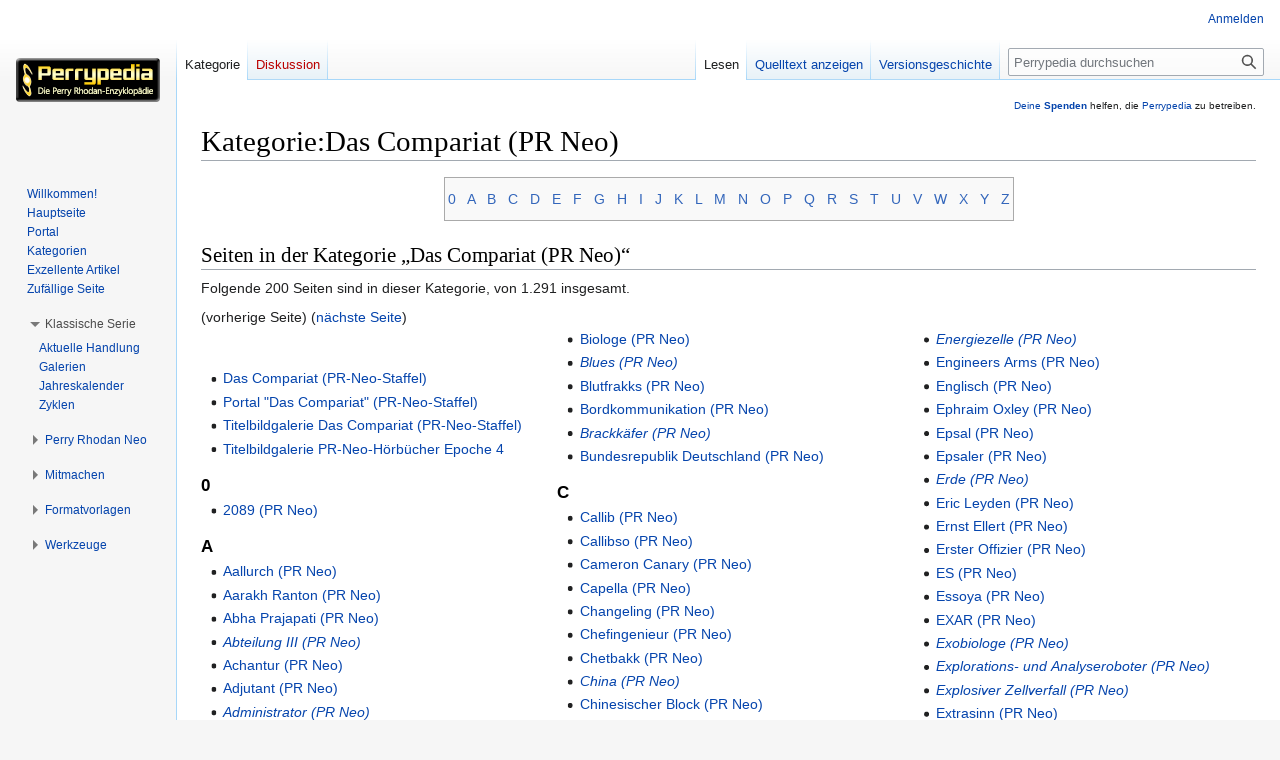

--- FILE ---
content_type: text/html; charset=UTF-8
request_url: https://www.perrypedia.de/wiki/Kategorie:Das_Compariat_(PR_Neo)
body_size: 11012
content:
<!DOCTYPE html>
<html class="client-nojs" lang="de" dir="ltr">
<head>
<meta charset="UTF-8"/>
<title>Kategorie:Das Compariat (PR Neo) – Perrypedia</title>
<script>document.documentElement.className="client-js";RLCONF={"wgBreakFrames":false,"wgSeparatorTransformTable":[",\t.",".\t,"],"wgDigitTransformTable":["",""],"wgDefaultDateFormat":"dmy","wgMonthNames":["","Januar","Februar","März","April","Mai","Juni","Juli","August","September","Oktober","November","Dezember"],"wgRequestId":"264f62ca7bfd7d05efe20648","wgCSPNonce":false,"wgCanonicalNamespace":"Category","wgCanonicalSpecialPageName":false,"wgNamespaceNumber":14,"wgPageName":"Kategorie:Das_Compariat_(PR_Neo)","wgTitle":"Das Compariat (PR Neo)","wgCurRevisionId":1525680,"wgRevisionId":1525680,"wgArticleId":121212,"wgIsArticle":true,"wgIsRedirect":false,"wgAction":"view","wgUserName":null,"wgUserGroups":["*"],"wgCategories":["Perry Rhodan-Neo-Staffel"],"wgPageContentLanguage":"de","wgPageContentModel":"wikitext","wgRelevantPageName":"Kategorie:Das_Compariat_(PR_Neo)","wgRelevantArticleId":121212,"wgIsProbablyEditable":false,"wgRelevantPageIsProbablyEditable":false,"wgRestrictionEdit":[],
"wgRestrictionMove":[],"wgCollapsibleVectorEnabledModules":{"collapsiblenav":true,"experiments":true},"wgMFDisplayWikibaseDescriptions":{"search":false,"nearby":false,"watchlist":false,"tagline":false},"wgVector2022PreviewPages":[]};RLSTATE={"site.styles":"ready","user.styles":"ready","user":"ready","user.options":"loading","ext.slideshow.css":"ready","mediawiki.action.styles":"ready","mediawiki.helplink":"ready","skins.vector.styles.legacy":"ready","ext.smw.style":"ready","ext.smw.tooltip.styles":"ready","ext.MobileDetect.nomobile":"ready"};RLPAGEMODULES=["ext.slideshow.main","ext.smw.style","ext.smw.tooltips","smw.entityexaminer","site","mediawiki.page.ready","skins.vector.legacy.js","ext.collapsiblevector.collapsibleNav","ext.addPersonalUrls"];</script>
<script>(RLQ=window.RLQ||[]).push(function(){mw.loader.implement("user.options@12s5i",function($,jQuery,require,module){mw.user.tokens.set({"patrolToken":"+\\","watchToken":"+\\","csrfToken":"+\\"});});});</script>
<link rel="stylesheet" href="/mediawiki/load.php?lang=de&amp;modules=ext.MobileDetect.nomobile%7Cext.slideshow.css%7Cext.smw.style%7Cext.smw.tooltip.styles%7Cmediawiki.action.styles%7Cmediawiki.helplink%7Cskins.vector.styles.legacy&amp;only=styles&amp;skin=vector"/>
<script async="" src="/mediawiki/load.php?lang=de&amp;modules=startup&amp;only=scripts&amp;raw=1&amp;skin=vector"></script>
<link rel="stylesheet" href="/mediawiki/extensions/PPtooltip/Tooltip.css"/><style>#mw-indicator-mw-helplink {display:none;}</style>
<meta name="ResourceLoaderDynamicStyles" content=""/>
<link rel="stylesheet" href="/mediawiki/load.php?lang=de&amp;modules=site.styles&amp;only=styles&amp;skin=vector"/>
<meta name="generator" content="MediaWiki 1.39.8"/>
<meta name="format-detection" content="telephone=no"/>
<meta name="viewport" content="width=1000"/>
<link rel="alternate" type="application/rdf+xml" title="Kategorie:Das Compariat (PR Neo)" href="/mediawiki/index.php?title=Spezial:RDF_exportieren/Kategorie:Das_Compariat_(PR_Neo)&amp;xmlmime=rdf"/>
<link rel="icon" href="/mediawiki/images/Perrypedia_favicon.ico"/>
<link rel="search" type="application/opensearchdescription+xml" href="/mediawiki/opensearch_desc.php" title="Perrypedia (de)"/>
<link rel="EditURI" type="application/rsd+xml" href="//www.perrypedia.de/mediawiki/api.php?action=rsd"/>
<link rel="license" href="http://www.gnu.org/copyleft/fdl.html"/>
</head>
<body class="mediawiki ltr sitedir-ltr mw-hide-empty-elt ns-14 ns-subject page-Kategorie_Das_Compariat_PR_Neo rootpage-Kategorie_Das_Compariat_PR_Neo skin-vector action-view skin-vector-legacy vector-feature-language-in-header-enabled vector-feature-language-in-main-page-header-disabled vector-feature-language-alert-in-sidebar-disabled vector-feature-sticky-header-disabled vector-feature-sticky-header-edit-disabled vector-feature-table-of-contents-disabled vector-feature-visual-enhancement-next-disabled"><div id="mw-page-base" class="noprint"></div>
<div id="mw-head-base" class="noprint"></div>
<div id="content" class="mw-body" role="main">
	<a id="top"></a>
	<div id="siteNotice"><div id="localNotice"><div class="anonnotice" lang="de" dir="ltr"><div id="donate" style="text-align:right; font-size:80%"><span id="tooltipid6976977ac5da9179483452" style="max-width: 1000px; " class="xstooltip">IBAN: DE30 2585 0110 0046 0424 20
<p>BIC: NOLADE21UEL
</p><p>Stichwort: PERRYPEDIA
</p><p>Institut:  SK Uelzen Lüchow-Dannenberg
</p>
Kontoinhaber: PERRY RHODAN FAN ZENTRALE</span><span id="parentid6976977ac5daa1954089530" "="" class="xstooltip_src" onmouseover="xstooltip_show('tooltipid6976977ac5da9179483452', 'parentid6976977ac5daa1954089530', 0, 0);" onmouseout="xstooltip_hide('tooltipid6976977ac5da9179483452');"><a href="/wiki/Perrypedia:Spenden" title="Perrypedia:Spenden">Deine <b>Spenden</b></a></span> helfen, die <a href="/wiki/Perrypedia" title="Perrypedia">Perrypedia</a> zu betreiben.</div></div></div></div>
	<div class="mw-indicators">
	<div id="mw-indicator-mw-helplink" class="mw-indicator"><a href="https://www.mediawiki.org/wiki/Special:MyLanguage/Help:Categories" target="_blank" class="mw-helplink">Hilfe</a></div>
	<div id="mw-indicator-smw-entity-examiner" class="mw-indicator"><div class="smw-entity-examiner smw-indicator-vertical-bar-loader" data-subject="Das_Compariat_(PR_Neo)#14##" data-dir="ltr" data-uselang="" title="Eine Datenprüfung wird im Hintergrund ausgeführt."></div></div>
	</div>
	<h1 id="firstHeading" class="firstHeading mw-first-heading"><span class="mw-page-title-namespace">Kategorie</span><span class="mw-page-title-separator">:</span><span class="mw-page-title-main">Das Compariat (PR Neo)</span></h1>
	<div id="bodyContent" class="vector-body">
		<div id="siteSub" class="noprint">Aus Perrypedia</div>
		<div id="contentSub"></div>
		<div id="contentSub2"></div>
		
		<div id="jump-to-nav"></div>
		<a class="mw-jump-link" href="#mw-head">Zur Navigation springen</a>
		<a class="mw-jump-link" href="#searchInput">Zur Suche springen</a>
		<div id="mw-content-text" class="mw-body-content mw-content-ltr" lang="de" dir="ltr"><div class="mw-parser-output"><center>
<table border="0" style="border:1px solid #aaaaaa; background-color:#f9f9f9" align="center" id="toc" class="plainlinks">
<tbody><tr>
<td>
<p><a rel="nofollow" class="external text" href="//www.perrypedia.de/mediawiki/index.php?title=Kategorie:Das_Compariat_(PR_Neo)&amp;from=0">0</a>&#160;&#160;
<a rel="nofollow" class="external text" href="//www.perrypedia.de/mediawiki/index.php?title=Kategorie:Das_Compariat_(PR_Neo)&amp;from=A">A</a>&#160;&#160;
<a rel="nofollow" class="external text" href="//www.perrypedia.de/mediawiki/index.php?title=Kategorie:Das_Compariat_(PR_Neo)&amp;from=B">B</a>&#160;&#160;
<a rel="nofollow" class="external text" href="//www.perrypedia.de/mediawiki/index.php?title=Kategorie:Das_Compariat_(PR_Neo)&amp;from=C">C</a>&#160;&#160;
<a rel="nofollow" class="external text" href="//www.perrypedia.de/mediawiki/index.php?title=Kategorie:Das_Compariat_(PR_Neo)&amp;from=D">D</a>&#160;&#160;
<a rel="nofollow" class="external text" href="//www.perrypedia.de/mediawiki/index.php?title=Kategorie:Das_Compariat_(PR_Neo)&amp;from=E">E</a>&#160;&#160;
<a rel="nofollow" class="external text" href="//www.perrypedia.de/mediawiki/index.php?title=Kategorie:Das_Compariat_(PR_Neo)&amp;from=F">F</a>&#160;&#160;
<a rel="nofollow" class="external text" href="//www.perrypedia.de/mediawiki/index.php?title=Kategorie:Das_Compariat_(PR_Neo)&amp;from=G">G</a>&#160;&#160;
<a rel="nofollow" class="external text" href="//www.perrypedia.de/mediawiki/index.php?title=Kategorie:Das_Compariat_(PR_Neo)&amp;from=H">H</a>&#160;&#160;
<a rel="nofollow" class="external text" href="//www.perrypedia.de/mediawiki/index.php?title=Kategorie:Das_Compariat_(PR_Neo)&amp;from=I">I</a>&#160;&#160;
<a rel="nofollow" class="external text" href="//www.perrypedia.de/mediawiki/index.php?title=Kategorie:Das_Compariat_(PR_Neo)&amp;from=J">J</a>&#160;&#160;
<a rel="nofollow" class="external text" href="//www.perrypedia.de/mediawiki/index.php?title=Kategorie:Das_Compariat_(PR_Neo)&amp;from=K">K</a>&#160;&#160;
<a rel="nofollow" class="external text" href="//www.perrypedia.de/mediawiki/index.php?title=Kategorie:Das_Compariat_(PR_Neo)&amp;from=L">L</a>&#160;&#160;
<a rel="nofollow" class="external text" href="//www.perrypedia.de/mediawiki/index.php?title=Kategorie:Das_Compariat_(PR_Neo)&amp;from=M">M</a>&#160;&#160;
<a rel="nofollow" class="external text" href="//www.perrypedia.de/mediawiki/index.php?title=Kategorie:Das_Compariat_(PR_Neo)&amp;from=N">N</a>&#160;&#160;
<a rel="nofollow" class="external text" href="//www.perrypedia.de/mediawiki/index.php?title=Kategorie:Das_Compariat_(PR_Neo)&amp;from=O">O</a>&#160;&#160;
<a rel="nofollow" class="external text" href="//www.perrypedia.de/mediawiki/index.php?title=Kategorie:Das_Compariat_(PR_Neo)&amp;from=P">P</a>&#160;&#160;
<a rel="nofollow" class="external text" href="//www.perrypedia.de/mediawiki/index.php?title=Kategorie:Das_Compariat_(PR_Neo)&amp;from=Q">Q</a>&#160;&#160;
<a rel="nofollow" class="external text" href="//www.perrypedia.de/mediawiki/index.php?title=Kategorie:Das_Compariat_(PR_Neo)&amp;from=R">R</a>&#160;&#160;
<a rel="nofollow" class="external text" href="//www.perrypedia.de/mediawiki/index.php?title=Kategorie:Das_Compariat_(PR_Neo)&amp;from=S">S</a>&#160;&#160;
<a rel="nofollow" class="external text" href="//www.perrypedia.de/mediawiki/index.php?title=Kategorie:Das_Compariat_(PR_Neo)&amp;from=T">T</a>&#160;&#160;
<a rel="nofollow" class="external text" href="//www.perrypedia.de/mediawiki/index.php?title=Kategorie:Das_Compariat_(PR_Neo)&amp;from=U">U</a>&#160;&#160;
<a rel="nofollow" class="external text" href="//www.perrypedia.de/mediawiki/index.php?title=Kategorie:Das_Compariat_(PR_Neo)&amp;from=V">V</a>&#160;&#160;
<a rel="nofollow" class="external text" href="//www.perrypedia.de/mediawiki/index.php?title=Kategorie:Das_Compariat_(PR_Neo)&amp;from=W">W</a>&#160;&#160;
<a rel="nofollow" class="external text" href="//www.perrypedia.de/mediawiki/index.php?title=Kategorie:Das_Compariat_(PR_Neo)&amp;from=X">X</a>&#160;&#160;
<a rel="nofollow" class="external text" href="//www.perrypedia.de/mediawiki/index.php?title=Kategorie:Das_Compariat_(PR_Neo)&amp;from=Y">Y</a>&#160;&#160;
<a rel="nofollow" class="external text" href="//www.perrypedia.de/mediawiki/index.php?title=Kategorie:Das_Compariat_(PR_Neo)&amp;from=Z">Z</a>
</p>
</td></tr></tbody></table>
</center>
<!-- 
NewPP limit report
Cached time: 20260125222327
Cache expiry: 86400
Reduced expiry: false
Complications: []
[SMW] In‐text annotation parser time: 0.001 seconds
CPU time usage: 0.044 seconds
Real time usage: 0.048 seconds
Preprocessor visited node count: 1362/1000000
Post‐expand include size: 9588/2097152 bytes
Template argument size: 1120/2097152 bytes
Highest expansion depth: 15/100
Expensive parser function count: 0/1000
Unstrip recursion depth: 0/20
Unstrip post‐expand size: 0/5000000 bytes
-->
<!--
Transclusion expansion time report (%,ms,calls,template)
100.00%   34.449      1 -total
 87.93%   30.292      1 Vorlage:SortKey
 65.01%   22.395      5 Vorlage:TrimFirstDouble
 53.75%   18.518      5 Vorlage:IndexOfDouble
 22.11%    7.617     20 Vorlage:IndexOf
 11.73%    4.042      1 Vorlage:KategorieABC
-->
</div><div class="mw-category-generated" lang="de" dir="ltr"><div id="mw-pages">
<h2>Seiten in der Kategorie „Das Compariat (PR Neo)“</h2>
<p>Folgende 200 Seiten sind in dieser Kategorie, von 1.291 insgesamt.
</p>(vorherige Seite) (<a href="/mediawiki/index.php?title=Kategorie:Das_Compariat_(PR_Neo)&amp;pagefrom=Harrghoult+pr+neo%0AHarr-Ghoult+%28PR+Neo%29#mw-pages" title="Kategorie:Das Compariat (PR Neo)">nächste Seite</a>)<div lang="de" dir="ltr" class="mw-content-ltr"><div class="mw-category mw-category-columns"><div class="mw-category-group"><h3> </h3>
<ul><li><a href="/wiki/Das_Compariat_(PR-Neo-Staffel)" title="Das Compariat (PR-Neo-Staffel)">Das Compariat (PR-Neo-Staffel)</a></li>
<li><a href="/wiki/Portal_%22Das_Compariat%22_(PR-Neo-Staffel)" title="Portal &quot;Das Compariat&quot; (PR-Neo-Staffel)">Portal &quot;Das Compariat&quot; (PR-Neo-Staffel)</a></li>
<li><a href="/wiki/Titelbildgalerie_Das_Compariat_(PR-Neo-Staffel)" title="Titelbildgalerie Das Compariat (PR-Neo-Staffel)">Titelbildgalerie Das Compariat (PR-Neo-Staffel)</a></li>
<li><a href="/wiki/Titelbildgalerie_PR-Neo-H%C3%B6rb%C3%BCcher_Epoche_4" title="Titelbildgalerie PR-Neo-Hörbücher Epoche 4">Titelbildgalerie PR-Neo-Hörbücher Epoche 4</a></li></ul></div><div class="mw-category-group"><h3>0</h3>
<ul><li><a href="/wiki/2089_(PR_Neo)" title="2089 (PR Neo)">2089 (PR Neo)</a></li></ul></div><div class="mw-category-group"><h3>A</h3>
<ul><li><a href="/wiki/Aallurch_(PR_Neo)" title="Aallurch (PR Neo)">Aallurch (PR Neo)</a></li>
<li><a href="/wiki/Aarakh_Ranton_(PR_Neo)" title="Aarakh Ranton (PR Neo)">Aarakh Ranton (PR Neo)</a></li>
<li><a href="/wiki/Abha_Prajapati_(PR_Neo)" title="Abha Prajapati (PR Neo)">Abha Prajapati (PR Neo)</a></li>
<li><span class="redirect-in-category"><a href="/wiki/Abteilung_III_(PR_Neo)" class="mw-redirect" title="Abteilung III (PR Neo)">Abteilung III (PR Neo)</a></span></li>
<li><a href="/wiki/Achantur_(PR_Neo)" title="Achantur (PR Neo)">Achantur (PR Neo)</a></li>
<li><a href="/wiki/Adjutant_(PR_Neo)" title="Adjutant (PR Neo)">Adjutant (PR Neo)</a></li>
<li><span class="redirect-in-category"><a href="/wiki/Administrator_(PR_Neo)" class="mw-redirect" title="Administrator (PR Neo)">Administrator (PR Neo)</a></span></li>
<li><a href="/wiki/Admiral_(PR_Neo)" title="Admiral (PR Neo)">Admiral (PR Neo)</a></li>
<li><a href="/wiki/Ahaiku_(PR_Neo)" title="Ahaiku (PR Neo)">Ahaiku (PR Neo)</a></li>
<li><a href="/wiki/Akademia_Terrania_(PR_Neo)" title="Akademia Terrania (PR Neo)">Akademia Terrania (PR Neo)</a></li>
<li><a href="/wiki/Akilah_bin_Raschid_(PR_Neo)" title="Akilah bin Raschid (PR Neo)">Akilah bin Raschid (PR Neo)</a></li>
<li><span class="redirect-in-category"><a href="/wiki/Akor_(PR_Neo)" class="mw-redirect" title="Akor (PR Neo)">Akor (PR Neo)</a></span></li>
<li><a href="/wiki/Akori_(PR_Neo)" title="Akori (PR Neo)">Akori (PR Neo)</a></li>
<li><a href="/wiki/Alberto_Per%C3%A9z_(PR_Neo)" title="Alberto Peréz (PR Neo)">Alberto Peréz (PR Neo)</a></li>
<li><span class="redirect-in-category"><a href="/wiki/Albtraumbarriere_(PR_Neo)" class="mw-redirect" title="Albtraumbarriere (PR Neo)">Albtraumbarriere (PR Neo)</a></span></li>
<li><a href="/wiki/Allan_D._Mercant_(PR_Neo)" title="Allan D. Mercant (PR Neo)">Allan D. Mercant (PR Neo)</a></li>
<li><a href="/wiki/Allianz_(PR_Neo)" title="Allianz (PR Neo)">Allianz (PR Neo)</a></li>
<li><a href="/wiki/Alte_Stra%C3%9Fen_(PR_Neo)" title="Alte Straßen (PR Neo)">Alte Straßen (PR Neo)</a></li>
<li><span class="redirect-in-category"><a href="/wiki/Alterslose_(PR_Neo)" class="mw-redirect" title="Alterslose (PR Neo)">Alterslose (PR Neo)</a></span></li>
<li><a href="/wiki/Android_(PR_Neo)" title="Android (PR Neo)">Android (PR Neo)</a></li>
<li><a href="/wiki/Andromeda_(PR_Neo)" title="Andromeda (PR Neo)">Andromeda (PR Neo)</a></li>
<li><a href="/wiki/ANDROS_(PR_Neo)" title="ANDROS (PR Neo)">ANDROS (PR Neo)</a></li>
<li><a href="/wiki/Andruckabsorber_(PR_Neo)" title="Andruckabsorber (PR Neo)">Andruckabsorber (PR Neo)</a></li>
<li><a href="/wiki/Anson_Argyris_(PR_Neo)" title="Anson Argyris (PR Neo)">Anson Argyris (PR Neo)</a></li>
<li><a href="/wiki/Antigrav_(PR_Neo)" title="Antigrav (PR Neo)">Antigrav (PR Neo)</a></li>
<li><span class="redirect-in-category"><a href="/wiki/Antigravfeld_(PR_Neo)" class="mw-redirect" title="Antigravfeld (PR Neo)">Antigravfeld (PR Neo)</a></span></li>
<li><span class="redirect-in-category"><a href="/wiki/Antigravplattform_(PR_Neo)" class="mw-redirect" title="Antigravplattform (PR Neo)">Antigravplattform (PR Neo)</a></span></li>
<li><a href="/wiki/Antigravschacht_(PR_Neo)" title="Antigravschacht (PR Neo)">Antigravschacht (PR Neo)</a></li>
<li><a href="/wiki/Antigravscheibe_(PR_Neo)" title="Antigravscheibe (PR Neo)">Antigravscheibe (PR Neo)</a></li>
<li><span class="redirect-in-category"><a href="/wiki/Aprennal_(PR_Neo)" class="mw-redirect" title="Aprennal (PR Neo)">Aprennal (PR Neo)</a></span></li>
<li><a href="/wiki/Ara-Devanat_C3_(PR_Neo)" title="Ara-Devanat C3 (PR Neo)">Ara-Devanat C3 (PR Neo)</a></li>
<li><a href="/wiki/Aralon_(PR_Neo)" title="Aralon (PR Neo)">Aralon (PR Neo)</a></li>
<li><a href="/wiki/Aras_(PR_Neo)" title="Aras (PR Neo)">Aras (PR Neo)</a></li>
<li><a href="/wiki/Araya_Nitpattanasai_(PR_Neo)" title="Araya Nitpattanasai (PR Neo)">Araya Nitpattanasai (PR Neo)</a></li>
<li><a href="/wiki/Archetz_(PR_Neo)" title="Archetz (PR Neo)">Archetz (PR Neo)</a></li>
<li><a href="/wiki/Ark_Summia_(PR_Neo)" title="Ark Summia (PR Neo)">Ark Summia (PR Neo)</a></li>
<li><a href="/wiki/Arkoniden_(PR_Neo)" title="Arkoniden (PR Neo)">Arkoniden (PR Neo)</a></li>
<li><a href="/wiki/Arkonstahl_(PR_Neo)" title="Arkonstahl (PR Neo)">Arkonstahl (PR Neo)</a></li>
<li><span class="redirect-in-category"><a href="/wiki/Arlekka_(PR_Neo)" class="mw-redirect" title="Arlekka (PR Neo)">Arlekka (PR Neo)</a></span></li>
<li><a href="/wiki/Arzt_(PR_Neo)" title="Arzt (PR Neo)">Arzt (PR Neo)</a></li>
<li><a href="/wiki/Asakal_(PR_Neo)" title="Asakal (PR Neo)">Asakal (PR Neo)</a></li>
<li><a href="/wiki/Asmodeuskrater_(PR_Neo)" title="Asmodeuskrater (PR Neo)">Asmodeuskrater (PR Neo)</a></li>
<li><a href="/wiki/Asteroid_(PR_Neo)" title="Asteroid (PR Neo)">Asteroid (PR Neo)</a></li>
<li><a href="/wiki/Atlan_da_Gonozal_(PR_Neo)" title="Atlan da Gonozal (PR Neo)">Atlan da Gonozal (PR Neo)</a></li>
<li><a href="/wiki/Atma_(PR_Neo)" title="Atma (PR Neo)">Atma (PR Neo)</a></li>
<li><span class="redirect-in-category"><a href="/wiki/%C3%84tzflechte_(PR_Neo)" class="mw-redirect" title="Ätzflechte (PR Neo)">Ätzflechte (PR Neo)</a></span></li>
<li><a href="/wiki/Aufkl%C3%A4rer_(PR_Neo)" title="Aufklärer (PR Neo)">Aufklärer (PR Neo)</a></li>
<li><a href="/wiki/Auloren_(PR_Neo)" title="Auloren (PR Neo)">Auloren (PR Neo)</a></li>
<li><a href="/wiki/Autum_Legacy_(PR_Neo)" title="Autum Legacy (PR Neo)">Autum Legacy (PR Neo)</a></li>
<li><a href="/wiki/Ava_(PR_Neo)" title="Ava (PR Neo)">Ava (PR Neo)</a></li>
<li><span class="redirect-in-category"><a href="/wiki/Ava-Kontaktlinse_(PR_Neo)" class="mw-redirect" title="Ava-Kontaktlinse (PR Neo)">Ava-Kontaktlinse (PR Neo)</a></span></li>
<li><a href="/wiki/Avandrina_di_Cardelah_(PR_Neo)" title="Avandrina di Cardelah (PR Neo)">Avandrina di Cardelah (PR Neo)</a></li>
<li><a href="/wiki/Azaraq_(PR_Neo)" title="Azaraq (PR Neo)">Azaraq (PR Neo)</a></li></ul></div><div class="mw-category-group"><h3>B</h3>
<ul><li><span class="redirect-in-category"><a href="/wiki/Bajata-Spiele_(PR_Neo)" class="mw-redirect" title="Bajata-Spiele (PR Neo)">Bajata-Spiele (PR Neo)</a></span></li>
<li><a href="/wiki/Beiboot_(PR_Neo)" title="Beiboot (PR Neo)">Beiboot (PR Neo)</a></li>
<li><a href="/wiki/B%C3%A9jart_(PR_Neo)" title="Béjart (PR Neo)">Béjart (PR Neo)</a></li>
<li><a href="/wiki/Bektakk_(PR_Neo)" title="Bektakk (PR Neo)">Bektakk (PR Neo)</a></li>
<li><a href="/wiki/Belinkhar_(PR_Neo)" title="Belinkhar (PR Neo)">Belinkhar (PR Neo)</a></li>
<li><a href="/wiki/Belle_McGraw_(PR_Neo)" title="Belle McGraw (PR Neo)">Belle McGraw (PR Neo)</a></li>
<li><a href="/wiki/Bestien_(PR_Neo)" title="Bestien (PR Neo)">Bestien (PR Neo)</a></li>
<li><a href="/wiki/Besun_(PR_Neo)" title="Besun (PR Neo)">Besun (PR Neo)</a></li>
<li><a href="/wiki/Biologe_(PR_Neo)" title="Biologe (PR Neo)">Biologe (PR Neo)</a></li>
<li><span class="redirect-in-category"><a href="/wiki/Blues_(PR_Neo)" class="mw-redirect" title="Blues (PR Neo)">Blues (PR Neo)</a></span></li>
<li><a href="/wiki/Blutfrakks_(PR_Neo)" title="Blutfrakks (PR Neo)">Blutfrakks (PR Neo)</a></li>
<li><a href="/wiki/Bordkommunikation_(PR_Neo)" title="Bordkommunikation (PR Neo)">Bordkommunikation (PR Neo)</a></li>
<li><span class="redirect-in-category"><a href="/wiki/Brackk%C3%A4fer_(PR_Neo)" class="mw-redirect" title="Brackkäfer (PR Neo)">Brackkäfer (PR Neo)</a></span></li>
<li><a href="/wiki/Bundesrepublik_Deutschland_(PR_Neo)" title="Bundesrepublik Deutschland (PR Neo)">Bundesrepublik Deutschland (PR Neo)</a></li></ul></div><div class="mw-category-group"><h3>C</h3>
<ul><li><a href="/wiki/Callib_(PR_Neo)" title="Callib (PR Neo)">Callib (PR Neo)</a></li>
<li><a href="/wiki/Callibso_(PR_Neo)" title="Callibso (PR Neo)">Callibso (PR Neo)</a></li>
<li><a href="/wiki/Cameron_Canary_(PR_Neo)" title="Cameron Canary (PR Neo)">Cameron Canary (PR Neo)</a></li>
<li><a href="/wiki/Capella_(PR_Neo)" title="Capella (PR Neo)">Capella (PR Neo)</a></li>
<li><a href="/wiki/Changeling_(PR_Neo)" title="Changeling (PR Neo)">Changeling (PR Neo)</a></li>
<li><a href="/wiki/Chefingenieur_(PR_Neo)" title="Chefingenieur (PR Neo)">Chefingenieur (PR Neo)</a></li>
<li><a href="/wiki/Chetbakk_(PR_Neo)" title="Chetbakk (PR Neo)">Chetbakk (PR Neo)</a></li>
<li><span class="redirect-in-category"><a href="/wiki/China_(PR_Neo)" class="mw-redirect" title="China (PR Neo)">China (PR Neo)</a></span></li>
<li><a href="/wiki/Chinesischer_Block_(PR_Neo)" title="Chinesischer Block (PR Neo)">Chinesischer Block (PR Neo)</a></li>
<li><span class="redirect-in-category"><a href="/wiki/Chout_(PR_Neo)" class="mw-redirect" title="Chout (PR Neo)">Chout (PR Neo)</a></span></li>
<li><a href="/wiki/Chrekt-Orn_(PR_Neo)" title="Chrekt-Orn (PR Neo)">Chrekt-Orn (PR Neo)</a></li>
<li><span class="redirect-in-category"><a href="/wiki/Chronophase_(PR_Neo)" class="mw-redirect" title="Chronophase (PR Neo)">Chronophase (PR Neo)</a></span></li>
<li><a href="/wiki/Colonies_(PR_Neo)" title="Colonies (PR Neo)">Colonies (PR Neo)</a></li>
<li><span class="redirect-in-category"><a href="/wiki/Compariat_(PR_Neo)" class="mw-redirect" title="Compariat (PR Neo)">Compariat (PR Neo)</a></span></li>
<li><a href="/wiki/Conrad_Deringhouse_(PR_Neo)" title="Conrad Deringhouse (PR Neo)">Conrad Deringhouse (PR Neo)</a></li>
<li><a href="/wiki/Coppelia_Artwald_(PR_Neo)" title="Coppelia Artwald (PR Neo)">Coppelia Artwald (PR Neo)</a></li>
<li><a href="/wiki/Creaversum_(PR_Neo)" title="Creaversum (PR Neo)">Creaversum (PR Neo)</a></li>
<li><a href="/wiki/CREST_II_(PR_Neo)" title="CREST II (PR Neo)">CREST II (PR Neo)</a></li>
<li><a href="/wiki/Crest_da_Zoltral_(PR_Neo)" title="Crest da Zoltral (PR Neo)">Crest da Zoltral (PR Neo)</a></li>
<li><a href="/wiki/Cybora_(PR_Neo)" title="Cybora (PR Neo)">Cybora (PR Neo)</a></li></ul></div><div class="mw-category-group"><h3>D</h3>
<ul><li><span class="redirect-in-category"><a href="/wiki/Daatis_(PR_Neo)" class="mw-redirect" title="Daatis (PR Neo)">Daatis (PR Neo)</a></span></li>
<li><a href="/wiki/Dagor_(PR_Neo)" title="Dagor (PR Neo)">Dagor (PR Neo)</a></li>
<li><a href="/wiki/Daikonar_(PR_Neo)" title="Daikonar (PR Neo)">Daikonar (PR Neo)</a></li>
<li><a href="/wiki/Dakksa_Rebben_(PR_Neo)" title="Dakksa Rebben (PR Neo)">Dakksa Rebben (PR Neo)</a></li>
<li><a href="/wiki/Darna_da_Firnor_(PR_Neo)" title="Darna da Firnor (PR Neo)">Darna da Firnor (PR Neo)</a></li>
<li><a href="/wiki/Dassira_(PR_Neo)" title="Dassira (PR Neo)">Dassira (PR Neo)</a></li>
<li><a href="/wiki/Dazzle_(PR_Neo)" title="Dazzle (PR Neo)">Dazzle (PR Neo)</a></li>
<li><span class="redirect-in-category"><a href="/wiki/Deaas_(PR_Neo)" class="mw-redirect" title="Deaas (PR Neo)">Deaas (PR Neo)</a></span></li>
<li><a href="/wiki/Deaator_(PR_Neo)" title="Deaator (PR Neo)">Deaator (PR Neo)</a></li>
<li><span class="redirect-in-category"><a href="/wiki/Deirdre_(PR_Neo)" class="mw-redirect" title="Deirdre (PR Neo)">Deirdre (PR Neo)</a></span></li>
<li><a href="/wiki/Delaball_(PR_Neo)" title="Delaball (PR Neo)">Delaball (PR Neo)</a></li>
<li><a href="/wiki/Deneb_(PR_Neo)" title="Deneb (PR Neo)">Deneb (PR Neo)</a></li>
<li><a href="/wiki/Dental-Vibrationsspange_(PR_Neo)" title="Dental-Vibrationsspange (PR Neo)">Dental-Vibrationsspange (PR Neo)</a></li>
<li><a href="/wiki/Derogwanien_(PR_Neo)" title="Derogwanien (PR Neo)">Derogwanien (PR Neo)</a></li>
<li><a href="/wiki/Desintegrator_(PR_Neo)" title="Desintegrator (PR Neo)">Desintegrator (PR Neo)</a></li>
<li><span class="redirect-in-category"><a href="/wiki/Deutschland_(PR_Neo)" class="mw-redirect" title="Deutschland (PR Neo)">Deutschland (PR Neo)</a></span></li>
<li><a href="/wiki/Dollar_(PR_Neo)" title="Dollar (PR Neo)">Dollar (PR Neo)</a></li>
<li><span class="redirect-in-category"><a href="/wiki/Doppelsonne_(PR_Neo)" class="mw-redirect" title="Doppelsonne (PR Neo)">Doppelsonne (PR Neo)</a></span></li>
<li><a href="/wiki/Doppelstern_(PR_Neo)" title="Doppelstern (PR Neo)">Doppelstern (PR Neo)</a></li>
<li><a href="/wiki/DRAGON_(PR_Neo)" title="DRAGON (PR Neo)">DRAGON (PR Neo)</a></li>
<li><a href="/wiki/Dragonfly_(PR_Neo)" title="Dragonfly (PR Neo)">Dragonfly (PR Neo)</a></li>
<li><a href="/wiki/Drem-Doreus_(PR_Neo)" title="Drem-Doreus (PR Neo)">Drem-Doreus (PR Neo)</a></li>
<li><a href="/wiki/Drenok_(PR_Neo)" title="Drenok (PR Neo)">Drenok (PR Neo)</a></li>
<li><span class="redirect-in-category"><a href="/wiki/Drimon_(PR_Neo)" class="mw-redirect" title="Drimon (PR Neo)">Drimon (PR Neo)</a></span></li>
<li><a href="/wiki/Drogan_Steflov_(PR_Neo)" title="Drogan Steflov (PR Neo)">Drogan Steflov (PR Neo)</a></li>
<li><a href="/wiki/Drohne_(PR_Neo)" title="Drohne (PR Neo)">Drohne (PR Neo)</a></li>
<li><a href="/wiki/Drokk_Rebben_(PR_Neo)" title="Drokk Rebben (PR Neo)">Drokk Rebben (PR Neo)</a></li>
<li><a href="/wiki/Dschungelwelt_(PR_Neo)" title="Dschungelwelt (PR Neo)">Dschungelwelt (PR Neo)</a></li>
<li><a href="/wiki/Dunkelleben_(PR_Neo)" title="Dunkelleben (PR Neo)">Dunkelleben (PR Neo)</a></li>
<li><span class="redirect-in-category"><a href="/wiki/Duplikat_(PR_Neo)" class="mw-redirect" title="Duplikat (PR Neo)">Duplikat (PR Neo)</a></span></li>
<li><a href="/wiki/Duplikator_(PR_Neo)" title="Duplikator (PR Neo)">Duplikator (PR Neo)</a></li></ul></div><div class="mw-category-group"><h3>E</h3>
<ul><li><span class="redirect-in-category"><a href="/wiki/Eastside_(PR_Neo)" class="mw-redirect" title="Eastside (PR Neo)">Eastside (PR Neo)</a></span></li>
<li><a href="/wiki/Einheit_Gefahrenabwehr_(PR_Neo)" title="Einheit Gefahrenabwehr (PR Neo)">Einheit Gefahrenabwehr (PR Neo)</a></li>
<li><span class="redirect-in-category"><a href="/wiki/Einsteinraum_(PR_Neo)" class="mw-redirect" title="Einsteinraum (PR Neo)">Einsteinraum (PR Neo)</a></span></li>
<li><a href="/wiki/Eintrittsgeschwindigkeit_(PR_Neo)" title="Eintrittsgeschwindigkeit (PR Neo)">Eintrittsgeschwindigkeit (PR Neo)</a></li>
<li><a href="/wiki/Elessium_(PR_Neo)" title="Elessium (PR Neo)">Elessium (PR Neo)</a></li>
<li><a href="/wiki/Emotionaut_(PR_Neo)" title="Emotionaut (PR Neo)">Emotionaut (PR Neo)</a></li>
<li><a href="/wiki/EMP-Generator_(PR_Neo)" title="EMP-Generator (PR Neo)">EMP-Generator (PR Neo)</a></li>
<li><a href="/wiki/Emthon_V._(PR_Neo)" title="Emthon V. (PR Neo)">Emthon V. (PR Neo)</a></li>
<li><span class="redirect-in-category"><a href="/wiki/Energieschirm_(PR_Neo)" class="mw-redirect" title="Energieschirm (PR Neo)">Energieschirm (PR Neo)</a></span></li>
<li><a href="/wiki/Energieschutzschirm_(PR_Neo)" title="Energieschutzschirm (PR Neo)">Energieschutzschirm (PR Neo)</a></li>
<li><span class="redirect-in-category"><a href="/wiki/Energiezelle_(PR_Neo)" class="mw-redirect" title="Energiezelle (PR Neo)">Energiezelle (PR Neo)</a></span></li>
<li><a href="/wiki/Engineers_Arms_(PR_Neo)" title="Engineers Arms (PR Neo)">Engineers Arms (PR Neo)</a></li>
<li><a href="/wiki/Englisch_(PR_Neo)" title="Englisch (PR Neo)">Englisch (PR Neo)</a></li>
<li><a href="/wiki/Ephraim_Oxley_(PR_Neo)" title="Ephraim Oxley (PR Neo)">Ephraim Oxley (PR Neo)</a></li>
<li><a href="/wiki/Epsal_(PR_Neo)" title="Epsal (PR Neo)">Epsal (PR Neo)</a></li>
<li><a href="/wiki/Epsaler_(PR_Neo)" title="Epsaler (PR Neo)">Epsaler (PR Neo)</a></li>
<li><span class="redirect-in-category"><a href="/wiki/Erde_(PR_Neo)" class="mw-redirect" title="Erde (PR Neo)">Erde (PR Neo)</a></span></li>
<li><a href="/wiki/Eric_Leyden_(PR_Neo)" title="Eric Leyden (PR Neo)">Eric Leyden (PR Neo)</a></li>
<li><a href="/wiki/Ernst_Ellert_(PR_Neo)" title="Ernst Ellert (PR Neo)">Ernst Ellert (PR Neo)</a></li>
<li><a href="/wiki/Erster_Offizier_(PR_Neo)" title="Erster Offizier (PR Neo)">Erster Offizier (PR Neo)</a></li>
<li><a href="/wiki/ES_(PR_Neo)" title="ES (PR Neo)">ES (PR Neo)</a></li>
<li><a href="/wiki/Essoya_(PR_Neo)" title="Essoya (PR Neo)">Essoya (PR Neo)</a></li>
<li><a href="/wiki/EXAR_(PR_Neo)" title="EXAR (PR Neo)">EXAR (PR Neo)</a></li>
<li><span class="redirect-in-category"><a href="/wiki/Exobiologe_(PR_Neo)" class="mw-redirect" title="Exobiologe (PR Neo)">Exobiologe (PR Neo)</a></span></li>
<li><span class="redirect-in-category"><a href="/wiki/Explorations-_und_Analyseroboter_(PR_Neo)" class="mw-redirect" title="Explorations- und Analyseroboter (PR Neo)">Explorations- und Analyseroboter (PR Neo)</a></span></li>
<li><span class="redirect-in-category"><a href="/wiki/Explosiver_Zellverfall_(PR_Neo)" class="mw-redirect" title="Explosiver Zellverfall (PR Neo)">Explosiver Zellverfall (PR Neo)</a></span></li>
<li><a href="/wiki/Extrasinn_(PR_Neo)" title="Extrasinn (PR Neo)">Extrasinn (PR Neo)</a></li></ul></div><div class="mw-category-group"><h3>F</h3>
<ul><li><a href="/wiki/F%C3%A4hnrich_(PR_Neo)" title="Fähnrich (PR Neo)">Fähnrich (PR Neo)</a></li>
<li><a href="/wiki/Faitau_(PR_Neo)" title="Faitau (PR Neo)">Faitau (PR Neo)</a></li>
<li><span class="redirect-in-category"><a href="/wiki/Faktor_I_(PR_Neo)" class="mw-redirect" title="Faktor I (PR Neo)">Faktor I (PR Neo)</a></span></li>
<li><a href="/wiki/Fantan_(PR_Neo)" title="Fantan (PR Neo)">Fantan (PR Neo)</a></li>
<li><a href="/wiki/FANTASY_(PR_Neo)" title="FANTASY (PR Neo)">FANTASY (PR Neo)</a></li>
<li><a href="/wiki/Farouq_Rhodan_da_Zoltral_(PR_Neo)" title="Farouq Rhodan da Zoltral (PR Neo)">Farouq Rhodan da Zoltral (PR Neo)</a></li>
<li><a href="/wiki/Feldtriebwerk_(PR_Neo)" title="Feldtriebwerk (PR Neo)">Feldtriebwerk (PR Neo)</a></li>
<li><a href="/wiki/Ferronen_(PR_Neo)" title="Ferronen (PR Neo)">Ferronen (PR Neo)</a></li>
<li><a href="/wiki/Fesselfeld_(PR_Neo)" title="Fesselfeld (PR Neo)">Fesselfeld (PR Neo)</a></li>
<li><a href="/wiki/Fia%27ai_(PR_Neo)" title="Fia&#039;ai (PR Neo)">Fia&#039;ai (PR Neo)</a></li>
<li><a href="/wiki/Flotte_(PR_Neo)" title="Flotte (PR Neo)">Flotte (PR Neo)</a></li>
<li><span class="redirect-in-category"><a href="/wiki/Frachter_(PR_Neo)" class="mw-redirect" title="Frachter (PR Neo)">Frachter (PR Neo)</a></span></li>
<li><a href="/wiki/Francine_Terbloom_(PR_Neo)" title="Francine Terbloom (PR Neo)">Francine Terbloom (PR Neo)</a></li>
<li><a href="/wiki/Frankie_Bjarkisdottir_(PR_Neo)" title="Frankie Bjarkisdottir (PR Neo)">Frankie Bjarkisdottir (PR Neo)</a></li>
<li><a href="/wiki/Friedenspark_(PR_Neo)" title="Friedenspark (PR Neo)">Friedenspark (PR Neo)</a></li>
<li><a href="/wiki/Froser_Metscho_(PR_Neo)" title="Froser Metscho (PR Neo)">Froser Metscho (PR Neo)</a></li>
<li><a href="/wiki/Fulkar_(PR_Neo)" title="Fulkar (PR Neo)">Fulkar (PR Neo)</a></li>
<li><a href="/wiki/Funkoffizier_(PR_Neo)" title="Funkoffizier (PR Neo)">Funkoffizier (PR Neo)</a></li>
<li><a href="/wiki/Fusionsreaktor_(PR_Neo)" title="Fusionsreaktor (PR Neo)">Fusionsreaktor (PR Neo)</a></li></ul></div><div class="mw-category-group"><h3>G</h3>
<ul><li><a href="/wiki/Gabrielle_Montoya_(PR_Neo)" title="Gabrielle Montoya (PR Neo)">Gabrielle Montoya (PR Neo)</a></li>
<li><a href="/wiki/Gadenklause_(PR_Neo)" title="Gadenklause (PR Neo)">Gadenklause (PR Neo)</a></li>
<li><a href="/wiki/Gadisch_(PR_Neo)" title="Gadisch (PR Neo)">Gadisch (PR Neo)</a></li>
<li><span class="redirect-in-category"><a href="/wiki/Galaxis_(PR_Neo)" class="mw-redirect" title="Galaxis (PR Neo)">Galaxis (PR Neo)</a></span></li>
<li><a href="/wiki/Galduta_(PR_Neo)" title="Galduta (PR Neo)">Galduta (PR Neo)</a></li>
<li><a href="/wiki/GAMMNAAR_(PR_Neo)" title="GAMMNAAR (PR Neo)">GAMMNAAR (PR Neo)</a></li>
<li><a href="/wiki/Gasriese_(PR_Neo)" title="Gasriese (PR Neo)">Gasriese (PR Neo)</a></li>
<li><a href="/wiki/Geminga-Druse_(PR_Neo)" title="Geminga-Druse (PR Neo)">Geminga-Druse (PR Neo)</a></li>
<li><a href="/wiki/Georg_Christoph_Lichtenberg_(PR_Neo)" title="Georg Christoph Lichtenberg (PR Neo)">Georg Christoph Lichtenberg (PR Neo)</a></li>
<li><a href="/wiki/George_Orwell_(PR_Neo)" title="George Orwell (PR Neo)">George Orwell (PR Neo)</a></li>
<li><span class="redirect-in-category"><a href="/wiki/GHOST_(PR_Neo)" class="mw-redirect" title="GHOST (PR Neo)">GHOST (PR Neo)</a></span></li>
<li><span class="redirect-in-category"><a href="/wiki/Giermoos_(PR_Neo)" class="mw-redirect" title="Giermoos (PR Neo)">Giermoos (PR Neo)</a></span></li>
<li><a href="/wiki/Giordano_Ricci_(PR_Neo)" title="Giordano Ricci (PR Neo)">Giordano Ricci (PR Neo)</a></li>
<li><a href="/wiki/Glassit_(PR_Neo)" title="Glassit (PR Neo)">Glassit (PR Neo)</a></li>
<li><a href="/wiki/Gleiter_(PR_Neo)" title="Gleiter (PR Neo)">Gleiter (PR Neo)</a></li>
<li><a href="/wiki/Goggeruul_(PR_Neo)" title="Goggeruul (PR Neo)">Goggeruul (PR Neo)</a></li>
<li><a href="/wiki/Goldene_(PR_Neo)" title="Goldene (PR Neo)">Goldene (PR Neo)</a></li>
<li><a href="/wiki/Gonozal_(PR_Neo)" title="Gonozal (PR Neo)">Gonozal (PR Neo)</a></li>
<li><a href="/wiki/Goshun-Salzsee_(PR_Neo)" title="Goshun-Salzsee (PR Neo)">Goshun-Salzsee (PR Neo)</a></li>
<li><a href="/wiki/Government_Garden_(PR_Neo)" title="Government Garden (PR Neo)">Government Garden (PR Neo)</a></li>
<li><a href="/wiki/Gravo_(PR_Neo)" title="Gravo (PR Neo)">Gravo (PR Neo)</a></li>
<li><a href="/wiki/Greiber_(PR_Neo)" title="Greiber (PR Neo)">Greiber (PR Neo)</a></li>
<li><a href="/wiki/Gro%C3%9Fe_Ruptur_(PR_Neo)" title="Große Ruptur (PR Neo)">Große Ruptur (PR Neo)</a></li>
<li><a href="/wiki/Gro%C3%9Fes_Imperium_(PR_Neo)" title="Großes Imperium (PR Neo)">Großes Imperium (PR Neo)</a></li>
<li><a href="/wiki/Gucky_(PR_Neo)" title="Gucky (PR Neo)">Gucky (PR Neo)</a></li></ul></div><div class="mw-category-group"><h3>H</h3>
<ul><li><a href="/wiki/Hakru_(PR_Neo)" title="Hakru (PR Neo)">Hakru (PR Neo)</a></li>
<li><a href="/wiki/Hakrunaam_(PR_Neo)" title="Hakrunaam (PR Neo)">Hakrunaam (PR Neo)</a></li>
<li><a href="/wiki/Hakruveen_(PR_Neo)" title="Hakruveen (PR Neo)">Hakruveen (PR Neo)</a></li>
<li><span class="redirect-in-category"><a href="/wiki/Halbmaschinen_(PR_Neo)" class="mw-redirect" title="Halbmaschinen (PR Neo)">Halbmaschinen (PR Neo)</a></span></li>
<li><a href="/wiki/Haluter_(PR_Neo)" title="Haluter (PR Neo)">Haluter (PR Neo)</a></li>
<li><span class="redirect-in-category"><a href="/wiki/Handpositronik_(PR_Neo)" class="mw-redirect" title="Handpositronik (PR Neo)">Handpositronik (PR Neo)</a></span></li></ul></div></div></div>(vorherige Seite) (<a href="/mediawiki/index.php?title=Kategorie:Das_Compariat_(PR_Neo)&amp;pagefrom=Harrghoult+pr+neo%0AHarr-Ghoult+%28PR+Neo%29#mw-pages" title="Kategorie:Das Compariat (PR Neo)">nächste Seite</a>)
</div></div>
<div class="printfooter" data-nosnippet="">Abgerufen von „<a dir="ltr" href="http://www.perrypedia.de/mediawiki/index.php?title=Kategorie:Das_Compariat_(PR_Neo)&amp;oldid=1525680">http://www.perrypedia.de/mediawiki/index.php?title=Kategorie:Das_Compariat_(PR_Neo)&amp;oldid=1525680</a>“</div></div>
		<div id="catlinks" class="catlinks" data-mw="interface"><div id="mw-normal-catlinks" class="mw-normal-catlinks"><a href="/wiki/Spezial:Kategorien" title="Spezial:Kategorien">Kategorie</a>: <ul><li><a href="/wiki/Kategorie:Perry_Rhodan-Neo-Staffel" title="Kategorie:Perry Rhodan-Neo-Staffel">Perry Rhodan-Neo-Staffel</a></li></ul></div></div>
	</div>
</div>

<div id="mw-navigation">
	<h2>Navigationsmenü</h2>
	<div id="mw-head">
		

<nav id="p-personal" class="vector-menu mw-portlet mw-portlet-personal vector-user-menu-legacy" aria-labelledby="p-personal-label" role="navigation"  >
	<h3
		id="p-personal-label"
		
		class="vector-menu-heading "
	>
		<span class="vector-menu-heading-label">Meine Werkzeuge</span>
	</h3>
	<div class="vector-menu-content">
		
		<ul class="vector-menu-content-list"><li id="pt-login" class="mw-list-item"><a href="/mediawiki/index.php?title=Spezial:Anmelden&amp;returnto=Kategorie%3ADas+Compariat+%28PR+Neo%29" title="Sich anzumelden wird gerne gesehen, ist jedoch nicht zwingend erforderlich. [o]" accesskey="o"><span>Anmelden</span></a></li></ul>
		
	</div>
</nav>

		<div id="left-navigation">
			

<nav id="p-namespaces" class="vector-menu mw-portlet mw-portlet-namespaces vector-menu-tabs vector-menu-tabs-legacy" aria-labelledby="p-namespaces-label" role="navigation"  >
	<h3
		id="p-namespaces-label"
		
		class="vector-menu-heading "
	>
		<span class="vector-menu-heading-label">Namensräume</span>
	</h3>
	<div class="vector-menu-content">
		
		<ul class="vector-menu-content-list"><li id="ca-nstab-category" class="selected mw-list-item"><a href="/wiki/Kategorie:Das_Compariat_(PR_Neo)" title="Kategorieseite anzeigen [c]" accesskey="c"><span>Kategorie</span></a></li><li id="ca-talk" class="new mw-list-item"><a href="/mediawiki/index.php?title=Kategorie_Diskussion:Das_Compariat_(PR_Neo)&amp;action=edit&amp;redlink=1" rel="discussion" title="Diskussion zum Seiteninhalt (Seite nicht vorhanden) [t]" accesskey="t"><span>Diskussion</span></a></li></ul>
		
	</div>
</nav>

			

<nav id="p-variants" class="vector-menu mw-portlet mw-portlet-variants emptyPortlet vector-menu-dropdown" aria-labelledby="p-variants-label" role="navigation"  >
	<input type="checkbox"
		id="p-variants-checkbox"
		role="button"
		aria-haspopup="true"
		data-event-name="ui.dropdown-p-variants"
		class="vector-menu-checkbox"
		aria-labelledby="p-variants-label"
	/>
	<label
		id="p-variants-label"
		 aria-label="Sprachvariante ändern"
		class="vector-menu-heading "
	>
		<span class="vector-menu-heading-label">Deutsch</span>
	</label>
	<div class="vector-menu-content">
		
		<ul class="vector-menu-content-list"></ul>
		
	</div>
</nav>

		</div>
		<div id="right-navigation">
			

<nav id="p-views" class="vector-menu mw-portlet mw-portlet-views vector-menu-tabs vector-menu-tabs-legacy" aria-labelledby="p-views-label" role="navigation"  >
	<h3
		id="p-views-label"
		
		class="vector-menu-heading "
	>
		<span class="vector-menu-heading-label">Ansichten</span>
	</h3>
	<div class="vector-menu-content">
		
		<ul class="vector-menu-content-list"><li id="ca-view" class="selected mw-list-item"><a href="/wiki/Kategorie:Das_Compariat_(PR_Neo)"><span>Lesen</span></a></li><li id="ca-viewsource" class="mw-list-item"><a href="/mediawiki/index.php?title=Kategorie:Das_Compariat_(PR_Neo)&amp;action=edit" title="Diese Seite ist geschützt. Ihr Quelltext kann dennoch angesehen und kopiert werden. [e]" accesskey="e"><span>Quelltext anzeigen</span></a></li><li id="ca-history" class="mw-list-item"><a href="/mediawiki/index.php?title=Kategorie:Das_Compariat_(PR_Neo)&amp;action=history" title="Frühere Versionen dieser Seite [h]" accesskey="h"><span>Versionsgeschichte</span></a></li></ul>
		
	</div>
</nav>

			

<nav id="p-cactions" class="vector-menu mw-portlet mw-portlet-cactions emptyPortlet vector-menu-dropdown" aria-labelledby="p-cactions-label" role="navigation"  title="Weitere Optionen" >
	<input type="checkbox"
		id="p-cactions-checkbox"
		role="button"
		aria-haspopup="true"
		data-event-name="ui.dropdown-p-cactions"
		class="vector-menu-checkbox"
		aria-labelledby="p-cactions-label"
	/>
	<label
		id="p-cactions-label"
		
		class="vector-menu-heading "
	>
		<span class="vector-menu-heading-label">Weitere</span>
	</label>
	<div class="vector-menu-content">
		
		<ul class="vector-menu-content-list"></ul>
		
	</div>
</nav>

			
<div id="p-search" role="search" class="vector-search-box-vue  vector-search-box-show-thumbnail vector-search-box-auto-expand-width vector-search-box">
	<div>
			<h3 >
				<label for="searchInput">Suche</label>
			</h3>
		<form action="/mediawiki/index.php" id="searchform"
			class="vector-search-box-form">
			<div id="simpleSearch"
				class="vector-search-box-inner"
				 data-search-loc="header-navigation">
				<input class="vector-search-box-input"
					 type="search" name="search" placeholder="Perrypedia durchsuchen" aria-label="Perrypedia durchsuchen" autocapitalize="sentences" title="Gib hier deinen Suchbegriff ein. Du kannst gezielt nach einem einzelnen Heft suchen, wenn Du das Serienkürzel &quot;pr&quot; (für die Erstauflage) oder &quot;prn&quot; (für NEO) eingibst, gefolgt von der ein- bis vierstelligen Heftnummer. Beispiele: &quot;pr200&quot;, &quot;prn50&quot;. [f]" accesskey="f" id="searchInput"
				>
				<input type="hidden" name="title" value="Spezial:Suche">
				<input id="mw-searchButton"
					 class="searchButton mw-fallbackSearchButton" type="submit" name="fulltext" title="Suche nach Seiten, die diesen Text enthalten" value="Suchen">
				<input id="searchButton"
					 class="searchButton" type="submit" name="go" title="Gehe direkt zu der Seite mit genau diesem Namen, falls sie vorhanden ist." value="Seite">
			</div>
		</form>
	</div>
</div>

		</div>
	</div>
	

<div id="mw-panel">
	<div id="p-logo" role="banner">
		<a class="mw-wiki-logo" href="/wiki/Hauptseite"
			title="Hauptseite"></a>
	</div>
	

<nav id="p-Navigation" class="vector-menu mw-portlet mw-portlet-Navigation vector-menu-portal portal" aria-labelledby="p-Navigation-label" role="navigation"  >
	<h3
		id="p-Navigation-label"
		
		class="vector-menu-heading "
	>
		<span class="vector-menu-heading-label">Navigation</span>
	</h3>
	<div class="vector-menu-content">
		
		<ul class="vector-menu-content-list"><li id="n-Willkommen!" class="mw-list-item"><a href="/wiki/Perrypedia:Willkommen"><span>Willkommen!</span></a></li><li id="n-Hauptseite" class="mw-list-item"><a href="/wiki/Hauptseite"><span>Hauptseite</span></a></li><li id="n-Portal" class="mw-list-item"><a href="/wiki/Perrypedia:Portal"><span>Portal</span></a></li><li id="n-Kategorien" class="mw-list-item"><a href="/wiki/Perrypedia:Liste_aller_Kategorien"><span>Kategorien</span></a></li><li id="n-Exzellente-Artikel" class="mw-list-item"><a href="/wiki/Perrypedia:Exzellente_Artikel"><span>Exzellente Artikel</span></a></li><li id="n-Zufällige-Seite" class="mw-list-item"><a href="/wiki/Spezial:Zuf%C3%A4llige_Seite"><span>Zufällige Seite</span></a></li></ul>
		
	</div>
</nav>

	

<nav id="p-Klassische_Serie" class="vector-menu mw-portlet mw-portlet-Klassische_Serie vector-menu-portal portal" aria-labelledby="p-Klassische_Serie-label" role="navigation"  >
	<h3
		id="p-Klassische_Serie-label"
		
		class="vector-menu-heading "
	>
		<span class="vector-menu-heading-label">Klassische Serie</span>
	</h3>
	<div class="vector-menu-content">
		
		<ul class="vector-menu-content-list"><li id="n-Aktuelle-Handlung" class="mw-list-item"><a href="/wiki/PEGASOS_(Zyklus)"><span>Aktuelle Handlung</span></a></li><li id="n-Galerien" class="mw-list-item"><a href="/wiki/Galerien"><span>Galerien</span></a></li><li id="n-Jahreskalender" class="mw-list-item"><a href="/wiki/Jahreskalender"><span>Jahreskalender</span></a></li><li id="n-Zyklen" class="mw-list-item"><a href="/wiki/Zyklen"><span>Zyklen</span></a></li></ul>
		
	</div>
</nav>


<nav id="p-Perry_Rhodan_Neo" class="vector-menu mw-portlet mw-portlet-Perry_Rhodan_Neo vector-menu-portal portal" aria-labelledby="p-Perry_Rhodan_Neo-label" role="navigation"  >
	<h3
		id="p-Perry_Rhodan_Neo-label"
		
		class="vector-menu-heading "
	>
		<span class="vector-menu-heading-label">Perry Rhodan Neo</span>
	</h3>
	<div class="vector-menu-content">
		
		<ul class="vector-menu-content-list"><li id="n-Aktuelle-Handlung" class="mw-list-item"><a href="/wiki/Metamorph_(PR-Neo-Staffel)"><span>Aktuelle Handlung</span></a></li><li id="n-Galerien" class="mw-list-item"><a href="/wiki/Galerien_(PR_Neo)"><span>Galerien</span></a></li><li id="n-Jahreskalender" class="mw-list-item"><a href="/wiki/Jahreskalender_(PR_Neo)"><span>Jahreskalender</span></a></li><li id="n-Staffeln" class="mw-list-item"><a href="/wiki/Zyklen#Die_Staffeln_der_Perry_Rhodan_Neo-Serie"><span>Staffeln</span></a></li></ul>
		
	</div>
</nav>


<nav id="p-Mitmachen" class="vector-menu mw-portlet mw-portlet-Mitmachen vector-menu-portal portal" aria-labelledby="p-Mitmachen-label" role="navigation"  >
	<h3
		id="p-Mitmachen-label"
		
		class="vector-menu-heading "
	>
		<span class="vector-menu-heading-label">Mitmachen</span>
	</h3>
	<div class="vector-menu-content">
		
		<ul class="vector-menu-content-list"><li id="n-Hilfe" class="mw-list-item"><a href="/wiki/Hilfe:Handbuch"><span>Hilfe</span></a></li><li id="n-Kommunikation" class="mw-list-item"><a href="/wiki/Perrypedia:Kommunikation"><span>Kommunikation</span></a></li><li id="n-Letzte-Änderungen" class="mw-list-item"><a href="/wiki/Spezial:Letzte_%C3%84nderungen"><span>Letzte Änderungen</span></a></li><li id="n-Neue-Seiten" class="mw-list-item"><a href="/wiki/Spezial:Neue_Seiten"><span>Neue Seiten</span></a></li><li id="n-Artikel-anlegen" class="mw-list-item"><a href="/wiki/Spezial:Seite_erstellen"><span>Artikel anlegen</span></a></li><li id="n-Deine-Spende" class="mw-list-item"><a href="/wiki/Perrypedia:Spenden"><span>Deine Spende</span></a></li></ul>
		
	</div>
</nav>


<nav id="p-Formatvorlagen" class="vector-menu mw-portlet mw-portlet-Formatvorlagen vector-menu-portal portal" aria-labelledby="p-Formatvorlagen-label" role="navigation"  >
	<h3
		id="p-Formatvorlagen-label"
		
		class="vector-menu-heading "
	>
		<span class="vector-menu-heading-label">Formatvorlagen</span>
	</h3>
	<div class="vector-menu-content">
		
		<ul class="vector-menu-content-list"><li id="n-Begriffsklärung" class="mw-list-item"><a href="/wiki/Perrypedia:Formatvorlage_Begriffskl%C3%A4rung"><span>Begriffsklärung</span></a></li><li id="n-Weiterleitung" class="mw-list-item"><a href="/wiki/Perrypedia:Formatvorlage_Redirect"><span>Weiterleitung</span></a></li><li id="n-Galaxie" class="mw-list-item"><a href="/wiki/Perrypedia:Formatvorlage_Galaxie"><span>Galaxie</span></a></li><li id="n-Mond" class="mw-list-item"><a href="/wiki/Perrypedia:Formatvorlage_Monde"><span>Mond</span></a></li><li id="n-Person" class="mw-list-item"><a href="/wiki/Perrypedia:Formatvorlage_Person"><span>Person</span></a></li><li id="n-Planet" class="mw-list-item"><a href="/wiki/Perrypedia:Formatvorlage_Planeten"><span>Planet</span></a></li><li id="n-Portal" class="mw-list-item"><a href="/wiki/Perrypedia:Formatvorlage_Portal"><span>Portal</span></a></li><li id="n-Raumschiff" class="mw-list-item"><a href="/wiki/Perrypedia:Formatvorlage_Raumschiffe"><span>Raumschiff</span></a></li><li id="n-Raumschiffsklasse" class="mw-list-item"><a href="/wiki/Perrypedia:Formatvorlage_Raumschiffsklassen"><span>Raumschiffsklasse</span></a></li><li id="n-Sonnensystem" class="mw-list-item"><a href="/wiki/Perrypedia:Formatvorlage_Sonnensystem"><span>Sonnensystem</span></a></li><li id="n-Stadt" class="mw-list-item"><a href="/wiki/Perrypedia:Formatvorlage_St%C3%A4dte"><span>Stadt</span></a></li><li id="n-Volk" class="mw-list-item"><a href="/wiki/Perrypedia:Formatvorlage_Volk"><span>Volk</span></a></li></ul>
		
	</div>
</nav>


<nav id="p-tb" class="vector-menu mw-portlet mw-portlet-tb vector-menu-portal portal" aria-labelledby="p-tb-label" role="navigation"  >
	<h3
		id="p-tb-label"
		
		class="vector-menu-heading "
	>
		<span class="vector-menu-heading-label">Werkzeuge</span>
	</h3>
	<div class="vector-menu-content">
		
		<ul class="vector-menu-content-list"><li id="t-whatlinkshere" class="mw-list-item"><a href="/wiki/Spezial:Linkliste/Kategorie:Das_Compariat_(PR_Neo)" title="Liste aller Seiten, die hierher verlinken [j]" accesskey="j"><span>Links auf diese Seite</span></a></li><li id="t-recentchangeslinked" class="mw-list-item"><a href="/wiki/Spezial:%C3%84nderungen_an_verlinkten_Seiten/Kategorie:Das_Compariat_(PR_Neo)" rel="nofollow" title="Letzte Änderungen an Seiten, die von hier verlinkt sind [k]" accesskey="k"><span>Änderungen an verlinkten Seiten</span></a></li><li id="t-specialpages" class="mw-list-item"><a href="/wiki/Spezial:Spezialseiten" title="Liste aller Spezialseiten [q]" accesskey="q"><span>Spezialseiten</span></a></li><li id="t-print" class="mw-list-item"><a href="javascript:print();" rel="alternate" title="Druckansicht dieser Seite [p]" accesskey="p"><span>Druckversion</span></a></li><li id="t-permalink" class="mw-list-item"><a href="/mediawiki/index.php?title=Kategorie:Das_Compariat_(PR_Neo)&amp;oldid=1525680" title="Dauerhafter Link zu dieser Seitenversion"><span>Permanenter Link</span></a></li><li id="t-info" class="mw-list-item"><a href="/mediawiki/index.php?title=Kategorie:Das_Compariat_(PR_Neo)&amp;action=info" title="Weitere Informationen über diese Seite"><span>Seiten­­informationen</span></a></li><li id="t-smwbrowselink" class="mw-list-item"><a href="/wiki/Spezial:Durchsuchen/:Kategorie:Das-5FCompariat-5F(PR-5FNeo)" rel="search"><span>Attribute anzeigen</span></a></li></ul>
		
	</div>
</nav>

	
</div>

</div>

<footer id="footer" class="mw-footer" role="contentinfo" >
	<ul id="footer-info">
	<li id="footer-info-lastmod"> Diese Seite wurde zuletzt am 8. August 2019 um 11:47 Uhr bearbeitet.</li>
	<li id="footer-info-copyright">Der Inhalt ist verfügbar unter der Lizenz <a class="external" rel="nofollow" href="http://www.gnu.org/copyleft/fdl.html">GNU Free Documentation License 1.2</a>, sofern nicht anders angegeben.</li>
</ul>

	<ul id="footer-places">
	<li id="footer-places-privacy"><a href="/wiki/Perrypedia:Datenschutz">Datenschutz</a></li>
	<li id="footer-places-about"><a href="/wiki/Hilfe:%C3%9Cber_Perrypedia">Über Perrypedia</a></li>
	<li id="footer-places-disclaimer"><a href="/wiki/Perrypedia:Impressum">Impressum</a></li>
	<li id="footer-places-mobileview"><a href="//www.perrypedia.de/mediawiki/index.php?title=Kategorie:Das_Compariat_(PR_Neo)&amp;mobileaction=toggle_view_mobile" class="noprint stopMobileRedirectToggle">Mobile Ansicht</a></li>
</ul>

	<ul id="footer-icons" class="noprint">
	<li id="footer-copyrightico"><a href="http://www.gnu.org/copyleft/fdl.html"><img src="/mediawiki/resources/assets/licenses/gnu-fdl.png" alt="GNU Free Documentation License 1.2" width="88" height="31" loading="lazy"/></a></li>
	<li id="footer-poweredbyico"><a href="https://www.mediawiki.org/"><img src="/mediawiki/resources/assets/poweredby_mediawiki_88x31.png" alt="Powered by MediaWiki" srcset="/mediawiki/resources/assets/poweredby_mediawiki_132x47.png 1.5x, /mediawiki/resources/assets/poweredby_mediawiki_176x62.png 2x" width="88" height="31" loading="lazy"/></a><a href="https://www.semantic-mediawiki.org/wiki/Semantic_MediaWiki"><img src="/mediawiki/extensions/SemanticMediaWiki/res/smw/logo_footer.png" alt="Powered by Semantic MediaWiki" class="smw-footer" width="88" height="31" loading="lazy"/></a></li>
</ul>

</footer>

<script src="/mediawiki/extensions/PPtooltip/Tooltip.js"></script>
<script>(RLQ=window.RLQ||[]).push(function(){mw.config.set({"wgPageParseReport":{"smw":{"limitreport-intext-parsertime":0.001},"limitreport":{"cputime":"0.044","walltime":"0.048","ppvisitednodes":{"value":1362,"limit":1000000},"postexpandincludesize":{"value":9588,"limit":2097152},"templateargumentsize":{"value":1120,"limit":2097152},"expansiondepth":{"value":15,"limit":100},"expensivefunctioncount":{"value":0,"limit":1000},"unstrip-depth":{"value":0,"limit":20},"unstrip-size":{"value":0,"limit":5000000},"timingprofile":["100.00%   34.449      1 -total"," 87.93%   30.292      1 Vorlage:SortKey"," 65.01%   22.395      5 Vorlage:TrimFirstDouble"," 53.75%   18.518      5 Vorlage:IndexOfDouble"," 22.11%    7.617     20 Vorlage:IndexOf"," 11.73%    4.042      1 Vorlage:KategorieABC"]},"cachereport":{"timestamp":"20260125222327","ttl":86400,"transientcontent":false}}});mw.config.set({"wgBackendResponseTime":286});});</script>
</body>
<!-- Cached/compressed 20260125222327 -->
</html>